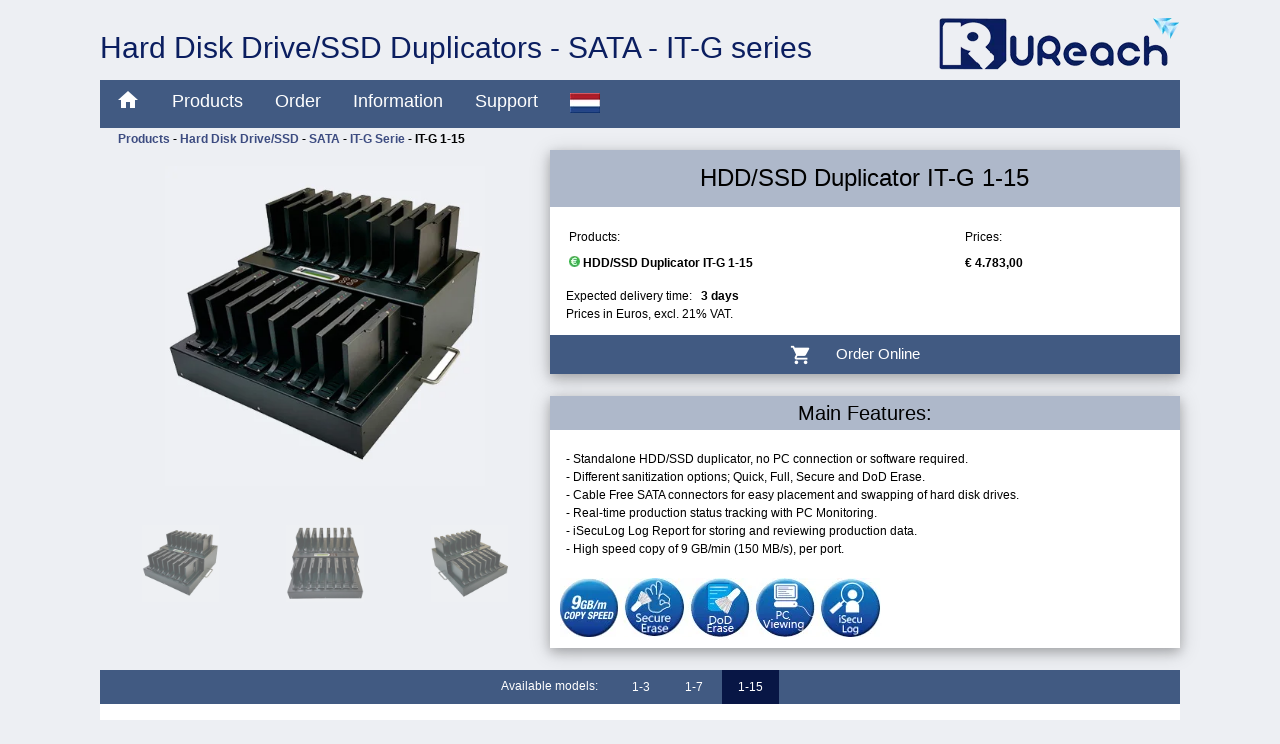

--- FILE ---
content_type: text/html
request_url: https://www.dataduplicators.eu/harddisk_duplicators_erasers/sata/it_hdd_ssd/ureach_it1500g_sata_hdd_ssd_duplicator.html
body_size: 8818
content:
<!DOCTYPE html>
<html lang="en">

<head>
<!-- Global site tag (gtag.js) - Google Analytics -->
<script async src="https://www.googletagmanager.com/gtag/js?id=G-X5YCFH069M"></script>
<script>
  window.dataLayer = window.dataLayer || [];
  function gtag(){dataLayer.push(arguments);}
  gtag('js', new Date());
  
  gtag('config', 'G-X5YCFH069M');
</script>

<style>
/* fallback */
@font-face {
  font-family: 'Material Icons';
  font-style: normal;
  font-weight: 400;
  font-display: swap;
  src: url(https://fonts.gstatic.com/s/materialicons/v99/flUhRq6tzZclQEJ-Vdg-IuiaDsNc.woff2) format('woff2');
}

.material-icons {
  font-family: 'Material Icons';
  font-weight: normal;
  font-style: normal;
  font-size: 24px;
  line-height: 1;
  letter-spacing: normal;
  text-transform: none;
  display: inline-block;
  white-space: nowrap;
  word-wrap: normal;
  direction: ltr;
  -webkit-font-feature-settings: 'liga';
  -webkit-font-smoothing: antialiased;
}
</style>

<link rel="stylesheet" href="/css/w3.css">
<link rel="stylesheet" href="/css/vv.css">

<script type="text/javascript" src="/script/prijs_en.js"></script>
<script type="text/javascript" src="/script/vv.js"></script>

<meta http-equiv="Content-Language" content="EN">
<meta name="viewport" content="width=device-width, initial-scale=1">

<meta name="author" content="U-Reach Nederland">
<meta name="copyright" content="2001-2025 U-Reach Nederland, All Rights Reserved, visit us at https://www.ureach.nl/">
<meta name="publisher" content="U-Reach Nederland">
<meta name="rating" content="General">
<meta name="revisit-after" content="1 months">
<meta name="robots" content="index,follow">

<meta name="keywords" content="ureach it1500g, it-g, sata ssd hard drive duplicate, log report option">
<meta name="description" content="U-Reach IT-G series duplicators are professional systems for duplicating and erasing SATA hard disk drives and SSD's.">

<title>UReach IT1500G, IT-G SATA SSD hard drive duplicate, Log report option</title>
</head>

<body>

<!-- Table voor max width -->

<table style="width: 100%" cellspacing="0" cellpadding="0">
<tr>
<td class="">&nbsp;</td>
<td style="width: 1080px">

<!-- menu bar start -->

<div class="w3-row">
	<div class="w3-col m0 l0 w3-center w3-hide-small"><p></p></div>
	<div class="w3-col m12 l12">
		<div class="w3-display-container">
			<h2 class="ureach-head w3-hide-small">Hard Disk Drive/SSD Duplicators - SATA - IT-G series</h2>
			<h6 class="ureach-head w3-hide-medium w3-hide-large">Hard Disk Drive/SSD Duplicators - SATA - IT-G series</h6>
			<a href='https://www.virtualvision.nl/'><img class="w3-hide-small w3-hide-medium w3-display-right" src="/images/interface/logo_ureach.webp" alt="U-Reach Nederland"></a>
			<a href='https://www.virtualvision.nl/'><img class="w3-hide-large w3-display-right" src="/images/interface/logo_ureach.webp" height="31" width="125" alt="U-Reach Nederland"></a>
		</div>
		<div class="w3-bar ureach-blue">
			<a href="javascript:void(0)" class="w3-bar-item w3-button w3-large w3-hide-large w3-hide-medium" onclick="myMenu('mainmenu')">&#9776;</i></a>
			<a href="/index.html" class="w3-bar-item w3-button w3-large w3-hide-small"><i class="material-icons notranslate">home</i></a>
			<a onclick="ClickVlag(window.location.pathname,'NL')" class="w3-bar-item w3-button w3-large w3-hide-large w3-hide-medium"><img class="w3-hide-large w3-hide-medium" src="/images/interface/vlag_nl.webp" alt="U-Reach Nederland"></a>
			<a href="/products.html" class="w3-bar-item w3-button w3-large w3-hide-small" style="padding-bottom:12px;">Products</a>
			<a href="/info/order.html" class="w3-bar-item w3-button w3-large w3-hide-small" style="padding-bottom:12px;">Order</a>
			<a href="/info/" class="w3-bar-item w3-button w3-large w3-hide-small" style="padding-bottom:12px;">Information</a>
			<a href="/support/" class="w3-bar-item w3-button w3-large w3-hide-small" style="padding-bottom:12px;">Support</a>
			<a onclick="ClickVlag(window.location.pathname,'NL')" class="w3-bar-item w3-button w3-large w3-hide-small"><img class="w3-hide-small" style="padding-top:5px;padding-bottom:4px;" src="/images/interface/vlag_nl.webp" alt="U-Reach Nederland"></a>
			<div id="google_translate_element"></div>
		</div>
		<div id="mainmenu" class="w3-bar-block ureach-blue w3-hide w3-hide-large w3-hide-medium">
			<a href="/index.html" class="w3-bar-item w3-button w3-large">Home</a>
			<a href="/products.html" class="w3-bar-item w3-button w3-large">Products</a>
			<a href="/info/order.html" class="w3-bar-item w3-button w3-large">Order</a>
			<a href="/info/" class="w3-bar-item w3-button w3-large">Information</a>
			<a href="/support/" class="w3-bar-item w3-button w3-large">Support</a>
		</div>
		<div class="w3-container w3-small w3-allign-left w3-hide-small">
			<p class="ureach-marge"><b><a href="/products.html" class="crum">Products</a> - <a href="/harddisk_duplicators_erasers/" class="crum">Hard Disk Drive/SSD</a> - <a href="../" class="crum">SATA</a>
			 - <a href="./" class="crum">IT-G Serie</a> - IT-G 1-15</b></p>
		</div>
	</div>
</div>

<!-- content sectie start -->

<div class="w3-row">
	<div class="w3-col m5 l5 w3-center w3-padding-16">

		<!-- Automatic Slideshow Images -->
		<div class="w3-content w3-display-container notranslate" style="max-width:320px">
			<div class="myProdSlides fade w3-display-container w3-center">
				<img class="myProdPic" onclick="ClickPic(this)" src="/images/product/ureach_sata_hdd_duplicator_it_professional_it1500g-1.webp" style="width:100%;cursor:pointer" alt="IT-G hdd / ssd eraser - ureach it1500g it-g sata ssd hard drive duplicate log report option">
			</div>
			<div class="myProdSlides fade w3-display-container w3-center">
				<img loading="lazy" class="myProdPic" onclick="ClickPic(this)" src="/images/product/ureach_sata_hdd_duplicator_it_professional_it1500g-2.webp" style="width:100%;cursor:pointer" alt="Ureach IT-G HDD - ureach it1500g it-g sata ssd hard drive duplicate log report option">
			</div>
			<div class="myProdSlides fade w3-display-container w3-center">
				<img loading="lazy" class="myProdPic" onclick="ClickPic(this)" src="/images/product/ureach_sata_hdd_duplicator_it_professional_it1500g-3.webp" style="width:100%;cursor:pointer" alt="U-Reach IT SSD - ureach it1500g it-g sata ssd hard drive duplicate log report option">
			</div>
		</div>
		<br>
		
		<div class="w3-row-padding w3-section">
			<div class="w3-col s4">
				<img class="indexpic w3-opacity w3-hover-opacity-off" src="/images/product/ureach_sata_hdd_duplicator_it_professional_it1500g-1.webp" style="width:60%;cursor:pointer" onclick="currentDiv(1)" alt="Harddisk eraser - ureach it1500g it-g sata ssd hard drive duplicate log report option">
			</div>
			<div class="w3-col s4">
				<img class="indexpic w3-opacity w3-hover-opacity-off" src="/images/product/ureach_sata_hdd_duplicator_it_professional_it1500g-2.webp" style="width:60%;cursor:pointer" onclick="currentDiv(2)" alt="Ureach IT-G duplicator - ureach it1500g it-g sata ssd hard drive duplicate log report option">
			</div>
			<div class="w3-col s4">
				<img class="indexpic w3-opacity w3-hover-opacity-off" src="/images/product/ureach_sata_hdd_duplicator_it_professional_it1500g-3.webp" style="width:60%;cursor:pointer" onclick="currentDiv(3)" alt="HDD SSD duplicator - ureach it1500g it-g sata ssd hard drive duplicate log report option">
			</div>
		</div>
		
		<div id="modal01" class="w3-modal" onclick="this.style.display='none'">
			<div class="w3-modal-content w3-animate-zoom" style="width:600px;">
				<img id="img01" style="width:100%;" alt="U-Reach Nederland">
			</div>
		</div>
	</div>
	<div class="w3-col m7 l7 w3-center">
		<div class="w3-card-4" style="width:100%;">
			<header class="w3-container ureach-bar">
				<h3 class="w3-hide-small">HDD/SSD Duplicator IT-G 1-15</h3>
				<h4 class="w3-hide-medium w3-hide-large">HDD/SSD Duplicator IT-G 1-15</h4>
			</header>
			<div class="w3-container w3-white w3-justify w3-small">
				<br>
				<table class="w3-small" style="width:100%;">
					<tr>
						<td style="width:50%;">Products:</td>
						<td style="width:25%;">Prices:</td>
					</tr>
					<tr>
						<td style="width:50%;"></td>
						<td style="width:25%;"></td>
					</tr>
					<tr>
						<td style="width:50%;"><img src="/images/interface/icon_prijs.webp" style="vertical-align:top" alt="Price IT1500G - ureach it1500g it-g sata ssd hard drive duplicate log report option"><b>&nbsp;HDD/SSD Duplicator IT-G 1-15</b></td>
						<td style="width:25%;"><b><script>document.write(IT1500G)</script></b></td>
					</tr>
				</table>
				<p>Expected delivery time:&nbsp;&nbsp;&nbsp;<b><script>document.write(LVIT1500G)</script></b><br>
				Prices in Euros, excl. 21% VAT.</p>
			</div>
			<button class="w3-button w3-block ureach-blue" onclick="gtag('event','shop_button',{'event_label': '2shop'});window.open('https://shop.ureach.nl/ureach_nl_en/ureach-it1500g-sata-hdd-ssd-duplicator.html','_blank')">
				<i class="material-icons notranslate" style="font-size:22px;vertical-align:middle">shopping_cart</i>
				&nbsp;&nbsp;&nbsp;&nbsp;&nbsp;Order Online&nbsp;&nbsp;&nbsp;&nbsp;&nbsp;
			</button>
		</div>
		<br>
		<div class="w3-card-4 w3-white" style="width:100%;">
			<header class="w3-row ureach-bar">
				<h4 class="ureach-marge">Main Features:</h4>
			</header>
			<div class="w3-row w3-justify w3-small w3-padding">
				<p>
					- Standalone HDD/SSD duplicator, no PC connection or software required.<br>
					- Different sanitization options; Quick, Full, Secure and DoD Erase.<br>
					- Cable Free SATA connectors for easy placement and swapping of hard disk drives.<br>
					- Real-time production status tracking with PC Monitoring.<br>
					- iSecuLog Log Report for storing and reviewing production data.<br>
					- High speed copy of 9 GB/min (150 MB/s), per port.
				</p>
			</div>
			<div class="w3-row" style="width:100%;padding:0px 0px 16px 10px;">
				<img class="w3-left w3-image" src="/images/info/functies_hdd_it-g.webp" alt="IT-G HDD duplicator functions - ureach it1500g it-g sata ssd hard drive duplicate log report option" width="581" height="59">
			</div>
		</div>
	</div>
</div>
<br>

<!-- tab sectie -->

<div class="w3-row">
	<div class="w3-col m12 l12 w3-white">
		<div class="w3-container w3-small ureach-blue w3-hide-small w3-center" style="width:100%;">
			Available models:&nbsp;&nbsp;&nbsp;&nbsp;&nbsp;
			<button class="w3-button" onclick="window.location.href='ureach_it300g_sata_hdd_ssd_duplicator.html'">1-3</button>
			<button class="w3-button" onclick="window.location.href='ureach_it700g_sata_hdd_ssd_duplicator.html'">1-7</button>
			<button class="w3-button ureach-select" onclick="window.location.href='ureach_it1500g_sata_hdd_ssd_duplicator.html'">1-15</button>
		</div>
		<div class="w3-bar ureach-bar w3-center w3-hide-large w3-hide-medium">&nbsp;</div>
		<div class="w3-container w3-left w3-justify w3-small" style="width:100%;">
			<p>The U-Reach IT-G series duplicators are expertly crafted systems designed for the duplication and erasure of SATA hard disk drives and SSDs. Operating independently, the IT-G HDD duplicators do not require a PC or software. The unit's operation is user-friendly, with all functions easily controlled through the function keys and the LCD display. Through the "PC Monitoring" function, users can monitor the real-time status and functionality of the IT-G hard disk drive duplicator via a connected PC. Comprehensive production information can be stored and accessed using the iSecuLog Log Report software.</p>
			<p>The U-Reach IT-G 1-15 hard disk drive duplicator is capable of creating fifteen copies of a SATA hard disk drive or SSD simultaneously. Offering a maximum copy speed of 9 GB per minute (150 MB/s) across all channels, the IT-G duplicators maintain this speed consistently, even when multiple hard disk drives are connected. The IT-G HDD duplicator provides four distinct copy functions: "Quick Smart Copy," "All Partitions Copy," "Percentage Copy," and "Whole HDD Copy." The Quick Copy function supports various formats, including FAT16/32, exFAT, NTFS, Linux (ext2/ext3/ext4), and Mac (HFS, HFS+, HFSX).</p>
			<p>In addition to duplication, the IT-G duplicator serves as an efficient tool for erasing SATA hard disk drives and SSDs, offering four erase features: "Quick Erase," "Full Erase," "Secure Erase," and "DoD Erase." The DoD Erase function adheres to the <a class="modallink" href="/technology/secure_data_erase.html">5220.22-M</a> US Department of Defense standard.</p>
			<p>The IT-G series of hard disk drive duplicators feature "Cable Free SATA" connectors, enabling the direct connection of 1.8"/2.5"/3.5" SATA hard disk drives and SSDs to the SATA connectors of the U-Reach IT-G duplicator.</p>
	
			<!-- tab 1 (London) -->

				<div class="w3-row">
					<div class="w3-container ureach-blue" style="width:100%;"><h4 class="vv-marge">Features</h4></div>
					<br>
					<div class="w3-cell w3-left w3-margin-right">
						- Standalone SATA HDD/SSD eraser, no PC connection or software required.<br>
						- Erase multiple SATA disk drives at the same time.<br>

						<div onclick="SetPic('speed','speedh',1)" class="modallink w3-hide-medium w3-hide-small" style="cursor:pointer;">- Maximum copy speed up to 9 GB per minute, per SATA port.</div>
						<div onclick="document.getElementById('id01').style.display='block'" class="modallink w3-hide-large" style="cursor:pointer;">- Maximum copy speed up to 9 GB per minute, per SATA port.</div>

						<div onclick="SetPic('cable','cableh',2)" class="modallink w3-hide-medium w3-hide-small" style="cursor:pointer;">- Cable Free SATA connectors.</div>
						<div onclick="document.getElementById('id07').style.display='block'" class="modallink w3-hide-large" style="cursor:pointer;">- Cable Free SATA connectors.</div>

						<div onclick="SetPic('monitor','monitorh',3)" class="modallink w3-hide-medium w3-hide-small" style="cursor:pointer;">- Real-time PC monitoring function.</div>
						<div onclick="document.getElementById('id02').style.display='block'" class="modallink w3-hide-large" style="cursor:pointer;">- Real-time PC monitoring function.</div>

						<div onclick="SetPic('logrep','logreph',4)" class="modallink w3-hide-medium w3-hide-small" style="cursor:pointer;">- iSecuLog Log Report Management function.</div>
						<div onclick="document.getElementById('id03').style.display='block'" class="modallink w3-hide-large" style="cursor:pointer;">- iSecuLog Log Report Management function.</div>

						<div onclick="SetPic('qcopy','qcopyh',5)" class="modallink w3-hide-medium w3-hide-small" style="cursor:pointer;">- Quick Copy function for Windows, Linux and Mac.</div>
						<div onclick="document.getElementById('id04').style.display='block'" class="modallink w3-hide-large" style="cursor:pointer;">- Quick Copy function for Windows, Linux and Mac.</div>

						- Supports Advanced Format HDD (15 TB+) and GPT, MRB table format.<br>

						<div onclick="SetPic('sanitization','sanitizationh',6)" class="modallink w3-hide-medium w3-hide-small" style="cursor:pointer;">- Complete set of sanitization options; Quick, Full and DoD Erase.</div>
						<div onclick="document.getElementById('id05').style.display='block'" class="modallink w3-hide-large" style="cursor:pointer;">- Complete set of sanitization options; Quick, Full and DoD Erase.</div>

						<div onclick="SetPic('adapter','adapterh',7)" class="modallink w3-hide-medium w3-hide-small" style="cursor:pointer;">- Optional adapters for IDE, mSATA SSD, microSATA, eSATA and iVDR.</div>
						<div onclick="document.getElementById('id06').style.display='block'" class="modallink w3-hide-large" style="cursor:pointer;">- Optional adapters for IDE, mSATA SSD, microSATA, eSATA and iVDR.</div>

						- Whole HDD Copy supports all formats through bitwise duplication.<br>
						- Easy operation with buttons and LCD display.<br>
						- Open Platform design for easy media exchange.<br>
						- Interchangeable HDD port modules for easy maintenance.<br>

						<div class="w3-hide-medium w3-hide-small"><br><br><br><br><br><br><br><br><br><br><br><br><br></div>
					</div>
					<div class="w3-card-4 w3-cell w3-hide-medium w3-hide-small w3-display-container" style="width:50%">
						<header class="w3-container w3-display-container w3-center ureach-bar">
						
							<button class="w3-button w3-display-left" onclick="plusInfo(-1)">&#10094;</button>
							<button class="w3-button w3-display-right" onclick="plusInfo(1)">&#10095;</button>

							<h4 id="speedh" class="info-h e-pic ureach-marge w3-hide-small" style="display:block">Maximum copy speed</h4>
							<h4 id="cableh" class="info-h e-pic ureach-marge w3-hide-small" style="display:none">Cable Free SATA</h4>
							<h4 id="monitorh" class="info-h e-pic ureach-marge w3-hide-small" style="display:none">Real-time PC monitoring</h4>
							<h4 id="logreph" class="info-h e-pic ureach-marge w3-hide-small" style="display:none">iSecuLog Log Report</h4>
							<h4 id="qcopyh" class="info-h e-pic ureach-marge w3-hide-small" style="display:none">Quick Copy functie</h4>
							<h4 id="sanitizationh" class="info-h e-pic ureach-marge w3-hide-small" style="display:none">Sanitization</h4>
							<h4 id="adapterh" class="info-h e-pic ureach-marge w3-hide-small" style="display:none">Optional adapters</h4>
						</header>

						<div id="speed" class="info-c e-pic w3-container" style="display:block">
							<p>U-Reach SATA duplicators are able to simultaneously duplicate at a maximum speed of 9 GB/min to each SATA port. The speed always remains constant, even if the number of media to be duplicated increases.</p>
							<img class="w3-padding w3-image" src="/images/info/features_speed-9000.webp" alt="Copy Speed - ureach it1500g it-g sata ssd hard drive duplicate log report option" width="500" height="202">
						</div>
						<div id="cable" class="info-c e-pic w3-container" style="display:none">
							<p>With "Cable Free SATA" you can simply plug a SSD or HDD (1.8"/2.5"/3.5") directly into each SATA bay connector on the system. No need for extra cables or adapters.</p>
							<img loading="lazy" class="w3-padding w3-image" src="/images/info/features_hdd_cable-free.webp" alt="Cable Free SATA - ureach it1500g it-g sata ssd hard drive duplicate log report option" width="500" height="205">
						</div>
						<div id="monitor" class="info-c e-pic w3-container" style="display:none">
							<p>The PC Monitoring function makes it possible to monitor the status and progress of the current process in real-time. The information of each port is shown on the PC screen. This makes it easy to detect poorly performing hard disk drives. The required software is suitable for Windows PCs and is supplied free of charge.</p>
							<img loading="lazy" class="w3-padding w3-image" src="/images/info/features_hdd_pc-monitoring.webp" width="500" height="197" alt="PC Monitoring - ureach it1500g it-g sata ssd hard drive duplicate log report option">
						</div>
						<div id="logrep" class="info-c e-pic w3-container" style="display:none">
							<p>The Log Report Management function makes it possible to view and save detailed information about the production process. The Log information can be viewed and exported directly via the supplied PC Link software (.txt, .csv, .xml or .pdf) or copied on a USB stick (.txt) on the system.</p>
							<img loading="lazy" class="w3-padding w3-image" src="/images/info/features_hdd_log.webp" alt="Event Log Report - ureach it1500g it-g sata ssd hard drive duplicate log report option" width="500" height="286">
						</div>
						<div id="qcopy" class="info-c e-pic w3-container" style="display:none">
							<p>The "Quick Copy" function only duplicates the existing data area on an NTFS, Linux (ext2/ext3/ext4) FAT16/32 or exFAT partition. The duplication process can be accelerated considerably in most cases. Other not supported data formats can also be duplicated with the "Whole Media" copy function. This will duplicate the entire content in a bitwise operation.</p>
							<img loading="lazy" class="w3-padding w3-image" src="/images/info/features_hdd_quick-copy.webp" width="500" height="149" alt="Quick Copy - ureach it1500g it-g sata ssd hard drive duplicate log report option">
						</div>
						<div id="sanitization" class="info-c e-pic w3-container" style="display:none">
							<p>The U-Reach erasers support different sanitization methods for hard disk drives and SSD's:<br>
							<b>Quick Erase</b>: Only overwrite FAT.<br>
							<b>Full Erase</b>: Overwrite the entire data carrier.<br>
							<b>DoD Erase</b>: Multiple cycles, complies with the US Department of Defence <a class="modallink" href="/technology/secure_data_erase.html">5220.22-M</a> standard.<br>
							<b>Secure Erase</b>: A NIST 800-88 supported method to securely sanitize modern drives (HDD and SSD).</p>
							<img loading="lazy" class="w3-padding w3-image" src="/images/info/features_hdd_erase.webp" width="500" height="217" alt="Erase HDD - ureach it1500g it-g sata ssd hard drive duplicate log report option">
						</div>
						<div id="adapter" class="info-c e-pic w3-container" style="display:none">
							<p>The U-Reach SATA duplicators support the use of optional adapters for connecting additional interfaces. This makes it possible to use more than one media standard. Adapters are available for:<br>
							&nbsp;&nbsp;- IDE<br>
							&nbsp;&nbsp;- eSATA, mSATA and Micro SATA<br>
							&nbsp;&nbsp;- M.2 (NGFF)<br>
							&nbsp;&nbsp;- CFast Card</p>
							<img loading="lazy" class="w3-padding w3-image" src="/images/info/features_hdd_adapters.webp" alt="Optional Adapters - ureach it1500g it-g sata ssd hard drive duplicate log report option" width="500" height="99">
						</div>
					</div>
					<br>
				</div>

			<!-- tab 2 (Paris) -->

				<div class="w3-row">
					<div class="w3-container ureach-blue" style="width:100%;"><h4 class="vv-marge">Specifications</h4></div>
					<br>
					<table class="w3-table-all w3-small">
						<tr>
							<td>Model</td>
							<td>U-Reach IT-G 1-15 HDD/SSD duplicator</td>
						</tr>
						<tr>
							<td>Product code</td>
							<td>IT1500G</td>
						</tr>
						<tr>
							<td>EAN code</td>
							<td>4717002698130</td>
						</tr>
						<tr>
							<td>SATA ports</td>
							<td>1x source port, 15x target port</td>
						</tr>
						<tr>
							<td>Speed</td>
							<td>Maximum 150 MB/s (9 GB/min) per SATA port (depending on media)</td>
						</tr>
						<tr>
							<td>Capacity</td>
							<td>Supports Advanced Format HDD (15 TB+) and GPT, MRB table format</td>
						</tr>
						<tr>
							<td>Connection</td>
							<td>- Standalone operation without computer or software<br>- Supports PC link for real-time monitoring and log report</td>
						</tr>
						<tr>
							<td>Language support</td>
							<td>English, Japanese</td>
						</tr>
						<tr>
							<td>Operation</td>
							<td>- Display: monochrome LCD<br>
							- Status LED: (red / green) on each SATA port<br>
							- Operation keys: 4 push buttons (up, down, OK, ESC)</td>
						</tr>
						<tr>
							<td>Supported media</td>
							<td>- Native: 1.8"/2.5"/3.5" SATA hard disk drive and SSD<br>
							- With optional adapters: 2.5"/3.5" IDE hard disk drive, mSATA SSD, microSATA, eSATA, iVDR</td>
						</tr>
						<tr>
							<td>Standard functions</td>
							<td>- Copy: Quick Smart Copy, All Partitions Copy, Percentage Copy and Whole HDD Copy<br>
							- Compare: Bit by Bit data compare<br>
							- Erase: Quick Erase, Full Erase , DoD Erase (DoD <a class="modallink" href="/technology/secure_data_erase.html">5220.22-M</a>), Secure Erase (NIST 800-88)<br>
							- Diagnostic: Check Source Minimum Speed, Unknown Format, Minimum Speed</td>
						</tr>
						<tr>
							<td>Advanced functions</td>
							<td>- PC Monitoring:<br>
							USB connection to PC shows write speeds, copy times and progress percentage per port<br>
							- Event Log Report:<br>
							Registration and read back of detailed production information<br>Log report files are created and saved on a USB stick</td>
						</tr>
						<tr>
							<td>Supported formats</td>
							<td>- Quick Copy: FAT16/32, exFAT, NTFS, Linux (Ext2/Ext3/Ext4), MAC (HFS, HFSX, HFS+)<br>
							- Whole Media Copy: all formats</td>
						</tr>
						<tr>
							<td>Supported file systems</td>
							<td>All (Windows, Macintosh, Linux, Unix etc.)</td>
						</tr>
						<tr>
							<td>Power supply</td>
							<td>Switchable power supply 115VAC or 230VAC, 50/60Hz</td>
						</tr>
						<tr>
							<td>Temperature and humidity</td>
							<td>- In use: 5°C ~ 45°C (RH: 20% ~ 80%)<br>
							- Not in use: -20°C ~ 85°C (RH: 5% ~ 95%)</td>
						</tr>
						<tr>
							<td>Dimensions</td>
							<td>47,0 x 48,0 x 27,0 cm (LxWxH)</td>
						</tr>
						<tr>
							<td>Weight</td>
							<td>7,0 kg</td>
						</tr>
						<tr>
							<td>Certification</td>
							<td>FCC, CE, RoHS</td>
						</tr>
						<tr>
							<td>Warranty</td>
							<td>12 months carry-in warranty</td>
						</tr>
					</table>
					<br><br>
				</div>

			<!-- tab 3 (Madrid) -->

				<div class="w3-row">
					<div class="w3-container ureach-blue" style="width:100%;"><h4 class="vv-marge">Documentation</h4></div>
					<br>
					<div class="w3-card-2 w3-margin">
						<ul class="w3-ul w3-hoverable w3-white">
							<li class="w3-padding-16 docselect" style="cursor:pointer;" onclick="window.open('https://www.ureach.nl/documenten/ureach_hdd_duplicator_it-g_brochure.pdf','_blank')">
								<img loading="lazy" src="/images/interface/logo_pdf.webp" class="w3-left w3-margin-right" style="width:50px" alt="Brochure - ureach it1500g it-g sata ssd hard drive duplicate log report option">
								<span class="w3-large">Brochure</span><br>
								<span>Language: EN - File: 0.8 MB</span>
							</li>
							<li class="w3-padding-16 docselect" style="cursor:pointer;" onclick="window.open('https://www.ureach.nl/documenten/ureach_hdd_duplicator_it_manual.pdf','_blank')">
								<img loading="lazy" src="/images/interface/logo_pdf.webp" class="w3-left w3-margin-right" style="width:50px" alt="Manual - ureach it1500g it-g sata ssd hard drive duplicate log report option">
								<span class="w3-large">Manual</span><br>
								<span>Language: EN - File: 2.0 MB</span>
							</li> 
							<li class="w3-padding-16 docselect" style="cursor:pointer;" onclick="window.open('https://www.ureach.nl/documenten/ureach_hdd_duplicator_comparison.pdf','_blank')">
								<img loading="lazy" src="/images/interface/logo_pdf.webp" class="w3-left w3-margin-right" style="width:50px" alt="Comparison - ureach it1500g it-g sata ssd hard drive duplicate log report option">
								<span class="w3-large">Product comparison</span><br>
								<span>Language: EN - File: 0.5 MB</span>
							</li>  
							<li class="w3-padding-16 docselect" style="cursor:pointer;" onclick="window.open('https://www.ureach.nl/documenten/ureach_catalogus_2023.pdf','_blank')">
								<img loading="lazy" src="/images/interface/logo_pdf.webp" class="w3-left w3-margin-right" style="width:50px" alt="U-Reach Product Catalog 2023">
								<span class="w3-large">U-Reach Product Catalog 2023</span><br>
								<span>Language: EN - File: 10.9 MB</span>
							</li>
						</ul>
					</div> 
				</div>
				<br>

			<!-- tab 4 (Tokyo) -->

				<div class="w3-row w3-center">
					<div class="w3-container ureach-blue" style="width:100%;"><h4 class="vv-marge">Video</h4></div>
					<br><br>
					<div class="w3-table-all w3-small">
					<br>
					<iframe 
						class="w3-hide-small"
						width="560" height="315"
						src="https://www.youtube.com/embed/cknzlB17_Gw"
						srcdoc="<style>*{padding:0;margin:0;overflow:hidden}html,body{height:100%}img,span{position:absolute;width:100%;top:0;bottom:0;margin:auto}span{height:1.5em;text-align:center;font:48px/1.5 sans-serif;color:white;text-shadow:0 0 0.5em black}</style>
						<a href=https://www.youtube.com/embed/cknzlB17_Gw?autoplay=1>
						<img src=https://img.youtube.com/vi/cknzlB17_Gw/hqdefault.jpg alt='U-Reach - CRU Duplicator'>
						<span>▶</span></a>"
						frameborder="0"
						allow="accelerometer; autoplay; encrypted-media; gyroscope; picture-in-picture"
						allowfullscreen
						title="U-Reach - CRU Duplicator"
						loading="lazy"
					></iframe>
					<iframe 
						class="w3-hide-large w3-hide-medium"
						width="280" height="158"
						src="https://www.youtube.com/embed/cknzlB17_Gw"
						srcdoc="<style>*{padding:0;margin:0;overflow:hidden}html,body{height:100%}img,span{position:absolute;width:100%;top:0;bottom:0;margin:auto}span{height:1.5em;text-align:center;font:48px/1.5 sans-serif;color:white;text-shadow:0 0 0.5em black}</style>
						<a href=https://www.youtube.com/embed/cknzlB17_Gw?autoplay=1>
						<img src=https://img.youtube.com/vi/cknzlB17_Gw/hqdefault.jpg alt='U-Reach - CRU Duplicator'>
						<span>▶</span></a>"
						frameborder="0"
						allow="accelerometer; autoplay; encrypted-media; gyroscope; picture-in-picture"
						allowfullscreen
						title="U-Reach - CRU Duplicator"
						loading="lazy"
					></iframe>
					<br><br>
					</div>
					<br><br>
				</div>
		</div>
	</div>
</div>
<br>

<!-- content sectie einde -->

<div class="w3-row">
	<div class="w3-col m12 l12 w3-center w3-padding-32">
		<p class="w3-tiny">Copyright &copy;2001-2025 U-Reach Nederland, all rights reserved.<br><br>All prices and specifications are subject to change and availability.
		All offers and orders are subject to our <a class="modallink" href="/info/general_terms_conditions.html">general terms and conditions</a>. Please take note of our <a class="modallink" href="/info/disclaimer.html">disclaimer</a> and 
		<a class="modallink" href="/info/privacy.html">privacy policy</a>. Type errors as well as price changes reserved.</p>
	</div>
</div>
<br>

<!-- Table voor max width -->

</td>
<td class="">&nbsp;</td>
</tr>
</table>

<!-- modal sectie start -->


<div id="id01" class="w3-modal">
	<div class="w3-modal-content w3-card-4 w3-animate-zoom w3-small" style="width:600px;">
		<header class="w3-container ureach-bar"> 
			<span onclick="document.getElementById('id01').style.display='none'" class="w3-button w3-display-topright">&times;</span>
			<h4 class="ureach-marge">Maximum copy speed</h4>
		</header>
		<div class="w3-row">
			<div class="w3-container">
				<p>U-Reach SATA duplicators are able to simultaneously duplicate at a maximum speed of 9 GB/min to each SATA port. The speed always remains constant, even if the number of media to be duplicated increases.</p>
			</div>
			<div class="w3-container w3-center w3-padding-32">
				<img class="w3-image" src="/images/info/features_speed-9000.webp" alt="Speed - ureach it1500g it-g sata ssd hard drive duplicate log report option" width="500" height="210">
			</div>
		</div>
	</div>
</div>

<div id="id02" class="w3-modal">
	<div class="w3-modal-content w3-card-4 w3-animate-zoom w3-small" style="width:600px;">
		<header class="w3-container ureach-bar"> 
			<span onclick="document.getElementById('id02').style.display='none'" class="w3-button w3-display-topright">&times;</span>
			<h4 class="ureach-marge">Real-Time PC Monitoring</h4>
		</header>
		<div class="w3-row">
			<div class="w3-container">
				<p>The PC Monitoring function makes it possible to monitor the status and progress of the current process in real-time. The information of each port is shown on the PC screen. This makes it easy to detect poorly performing hard disk drives. The required software is suitable for Windows PCs and is supplied free of charge.
				<img class="w3-image" src="/images/info/features_hdd_pc-monitoring-1.webp" alt="PC-Monitoring - ureach it1500g it-g sata ssd hard drive duplicate log report option" width="500" height="199"></p>
			</div>
			<div class="w3-container">
				<p>1. Monitor the duplicator status from PC.
				<img class="w3-image" src="/images/info/features_hdd_pc-monitoring-2.webp" alt="Monitor - ureach it1500g it-g sata ssd hard drive duplicate log report option" width="500" height="152"></p>
			</div>
			<div class="w3-container">
				<p>2. Show brand, model, serialnumber, time to proces and result of each port. All information, from both source and target media, can be saved.
				<img class="w3-image" src="/images/info/features_hdd_pc-monitoring-3.webp" alt="Result - ureach it1500g it-g sata ssd hard drive duplicate log report option" width="500" height="41"></p>
			</div>
			<div class="w3-container">
				<p>3. Slow read/write detection: slow preforming drives can simply be detected because all read/write speeds are recorded in the log file.
				<img class="w3-image" src="/images/info/features_hdd_pc-monitoring-4.webp" alt="Log File - ureach it1500g it-g sata ssd hard drive duplicate log report option" width="500" height="92"></p>
			</div>
			<div class="w3-container">
				<p>4. When exporting a log file you can select a time frame. Information is stored in a text (.txt) file and can be kept on a PC. File name is the export date. (example: 20181117.txt)
				<img class="w3-image" src="/images/info/features_hdd_pc-monitoring-5.webp" alt="Log export - ureach it1500g it-g sata ssd hard drive duplicate log report option" width="500" height="162"></p>
			</div>
		</div>
	</div>
</div>

<div id="id03" class="w3-modal">
	<div class="w3-modal-content w3-card-4 w3-animate-zoom w3-small" style="width:600px;">
		<header class="w3-container ureach-bar"> 
			<span onclick="document.getElementById('id03').style.display='none'" class="w3-button w3-display-topright">&times;</span>
			<h4 class="ureach-marge">Log Report Management</h4>
		</header>
		<div class="w3-row">
			<div class="w3-container">
				<p>The Log Report Management function makes it possible to view and save detailed information about the production process. The Log information can be viewed and exported directly via the supplied PC Link software (.txt, .csv, .xml or .pdf) or copied on a USB stick (.txt) on the system.</p>
			</div>
			<div class="w3-container w3-center w3-padding-32">
				<img loading="lazy" class="w3-padding w3-image" src="/images/info/features_hdd_log.webp" alt="Event Log Report - ureach it1500g it-g sata ssd hard drive duplicate log report option" width="500" height="286">
			</div>
		</div>
	</div>
</div>

<div id="id04" class="w3-modal">
	<div class="w3-modal-content w3-card-4 w3-animate-zoom w3-small" style="width:600px;">
		<header class="w3-container ureach-bar"> 
			<span onclick="document.getElementById('id04').style.display='none'" class="w3-button w3-display-topright">&times;</span>
			<h4 class="ureach-marge">Quick Copy</h4>
		</header>
		<div class="w3-row">
			<div class="w3-container">
				<p>The "Quick Copy" function only duplicates the existing data area on an NTFS, Linux (ext2/ext3/ext4) FAT16/32 or exFAT partition. The duplication process can be accelerated considerably in most cases. Other not supported data formats can also be duplicated with the "Whole Media" copy function. This will duplicate the entire content in a bitwise operation.</p>
			</div>
			<div class="w3-container w3-center w3-padding-32">
				<img loading="lazy" class="w3-image" src="/images/info/features_hdd_quick-copy.webp" width="500" height="149" alt="Quick Copy - ureach it1500g it-g sata ssd hard drive duplicate log report option">
			</div>
		</div>
	</div>
</div>

<div id="id05" class="w3-modal">
	<div class="w3-modal-content w3-card-4 w3-animate-zoom w3-small" style="width:600px;">
		<header class="w3-container ureach-bar"> 
			<span onclick="document.getElementById('id05').style.display='none'" class="w3-button w3-display-topright">&times;</span>
			<h4 class="ureach-marge">Sanitization</h4>
		</header>
		<div class="w3-row">
			<div class="w3-container">
				<p>The U-Reach erasers support different sanitization methods for hard disk drives and SSD's:<br>
				<b>Quick Erase</b>: Only overwrite FAT.<br>
				<b>Full Erase</b>: Overwrite the entire data carrier.<br>
				<b>DoD Erase</b>: Multiple cycles, complies with the US Department of Defence <a class="modallink" href="/technology/secure_data_erase.html">5220.22-M</a> standard.<br>
				<b>Secure Erase</b>: A NIST 800-88 supported method to securely sanitize modern drives (HDD and SSD).</p>
			</div>
			<div class="w3-container w3-center w3-padding-32">
				<img loading="lazy" class="w3-padding w3-image" src="/images/info/features_hdd_erase.webp" width="500" height="217" alt="Erase HDD - ureach it1500g it-g sata ssd hard drive duplicate log report option">
			</div>
		</div>
	</div>
</div>

<div id="id06" class="w3-modal">
	<div class="w3-modal-content w3-card-4 w3-animate-zoom w3-small" style="width:600px;">
		<header class="w3-container ureach-bar"> 
			<span onclick="document.getElementById('id06').style.display='none'" class="w3-button w3-display-topright">&times;</span>
			<h4 class="ureach-marge">Optional Adapters</h4>
		</header>
		<div class="w3-row">
			<div class="w3-container">
				<p>The U-Reach SATA duplicators support the use of optional adapters for connecting additional interfaces. This makes it possible to use more than one media standard. Adapters are available for:<br>
				&nbsp;&nbsp;- IDE<br>
				&nbsp;&nbsp;- eSATA, mSATA and Micro SATA<br>
				&nbsp;&nbsp;- M.2 (NGFF)<br>
				&nbsp;&nbsp;- CFast Card</p>
			</div>
			<div class="w3-container w3-center w3-padding-32">
				<img class="w3-image" src="/images/info/features_hdd_adapters.webp" alt="Optional Adapters - ureach it1500g it-g sata ssd hard drive duplicate log report option" width="500" height="99">
			</div>
		</div>
	</div>
</div>

<div id="id07" class="w3-modal">
	<div class="w3-modal-content w3-card-4 w3-animate-zoom w3-small" style="width:600px;">
		<header class="w3-container ureach-bar"> 
			<span onclick="document.getElementById('id07').style.display='none'" class="w3-button w3-display-topright">&times;</span>
			<h4 class="ureach-marge">Cable free SATA</h4>
		</header>
		<div class="w3-row">
			<div class="w3-container">
				<p>With "Cable Free SATA" you can simply plug a SSD or HDD (1.8"/2.5"/3.5") directly into each SATA bay connector on the system. No need for extra cables or adapters.</p>
			</div>
			<div class="w3-container w3-center w3-padding-32">
				<img class="w3-image" src="/images/info/features_hdd_cable-free.webp" alt="Cable Free SATA - ureach it1500g it-g sata ssd hard drive duplicate log report option" width="500" height="306">
			</div>
		</div>
	</div>
</div>

<script>
// Get the modal
var modal1 = document.getElementById('id01');
var modal2 = document.getElementById('id02');
var modal3 = document.getElementById('id03');
var modal4 = document.getElementById('id04');
var modal5 = document.getElementById('id05');
var modal6 = document.getElementById('id06');
var modal7 = document.getElementById('id07');

// When the user clicks anywhere outside of the modal, close it
window.onclick = function(event) {
	if (event.target == modal1) {
		modal1.style.display = "none";
    }
	if (event.target == modal2) {
		modal2.style.display = "none";
    }
	if (event.target == modal3) {
		modal3.style.display = "none";
    }
	if (event.target == modal4) {
		modal4.style.display = "none";
    }
	if (event.target == modal5) {
		modal5.style.display = "none";
    }
	if (event.target == modal6) {
		modal6.style.display = "none";
    }
	if (event.target == modal7) {
		modal7.style.display = "none";
    }
}
</script>

<!-- modal sectie einde -->

<script>
// Automatic Slideshow - change image every 4 seconds

	var slideIndex = 0;
	carousel2();
	showDivs(slideIndex);

	var InfoIndex = 1;
	showInfo(InfoIndex);
</script>

<script async type="text/javascript">
function googleTranslateElementInit() {
  new google.translate.TranslateElement({pageLanguage: 'en', includedLanguages: 'bg,cs,cy,da,de,el,es,et,fi,fr,fy,ga,gd,hr,hu,it,la,lb,lt,lv,mt,no,pl,pt,ro,sk,sl,sv', layout: google.translate.TranslateElement.InlineLayout.SIMPLE, gaTrack: true, gaId: 'UA-1936371-23'}, 'google_translate_element');
}
</script>
<script async type="text/javascript" src="//translate.google.com/translate_a/element.js?cb=googleTranslateElementInit"></script>

<script async type="application/ld+json">
{
  "@context": "https://schema.org",
  "@type": "Organization",
  "name": "U-Reach",
  "url": "https://www.dataduplicators.eu",
  "logo": "https://www.ureach.nl/logo_ureach.png",
  "address": {
    "@type": "PostalAddress",
    "addressLocality": "Den Haag, The Netherlands",
    "postalCode": "2497 NB",
    "streetAddress": "Henricuskade 83 A"
  },
   "geo": {
   "@type": "GeoCoordinates",
   "latitude": 52.0315281040016,
   "longitude": 4.367700387261977
  },
  "openingHoursSpecification": [
  {
    "@type": "OpeningHoursSpecification",
    "dayOfWeek": [
      "Monday",
      "Tuesday",
      "Wednesday",
      "Thursday",
      "Friday"
    ],
    "opens": "09:00",
    "closes": "17:00"
  }],
  "contactPoint": [{
    "@type": "ContactPoint",
    "telephone": "+31 (0)70 3623123",
    "email": "info@ureach.nl",
    "contactType": "customer service"
  },{
    "@type": "ContactPoint",
    "telephone": "+31 (0)70 3625182",
    "email": "sales@ureach.nl",
    "contactType": "sales"
  },{
    "@type": "ContactPoint",
    "telephone": "+31 (0)70 3625304",
    "email": "support@ureach.nl",
    "contactType": "technical support"
  }],
   "parentOrganization": [{
   "@type": "Organization",
   "name": "Virtual Vision",
   "url": "https://www.virtualvision.nl",
   "logo": "https://www.virtualvision.nl/logo.png",
   "vatID": "NL803825420B01"
   }]
}
</script>
</body>
</html>

--- FILE ---
content_type: text/css
request_url: https://www.dataduplicators.eu/css/vv.css
body_size: 294
content:
/* Virtual Vision Cascading Style Sheet - UReach */

/* Show scrollbar */
html {
overflow: -moz-scrollbars-vertical; 
overflow-y: scroll;
}

/* shadow hover voor tech box */
.vv-btn{cursor:pointer;}
.vv-btn:hover{box-shadow:0 8px 16px 0 rgba(0,0,0,0.2),0 6px 20px 0 rgba(0,0,0,0.19)}

/* hyperlinks */
.modallink {color: #3D4C81;text-decoration:none;font-weight:bold;}
.modallink:hover {color: #88B8FF;text-decoration:none;}

.duplink {text-decoration:none;}
.duplink:hover {color: #88B8FF;text-decoration:none;}

/* crumbs */
.crum {color: #3D4C81;text-decoration:none;font-weight:bold;}
.crum:hover {color: #88B8FF;text-decoration:none;}

/* voor document selectie bij oa producten */
.docselect:hover {background-color:#88B8FF!important;text-decoration:none;}

/* selectie in tabellen oa productoverzichten */
.tabelselect {color: #3D4C81;text-decoration:none;font-weight:bold;}
.tabelselect:hover {background-color:#88B8FF!important;text-decoration:none;}

/* diversen bar en header kleuren */
.ureach-blue {background-color:#415A82;color: white;position:relative;}
.ureach-bar {background-color:#AEB8CA;color: 002157;}
.ureach-select {background-color:#081645;}
.ureach-head {color:#0B1E60;}

/* marge instellen voor top bars in oa productoverzichten */
.ureach-marge {margin:2px;}

/* instellen Body */
body {background-color:#EDEFF3;}

p {line-height: 1.5;}
div {line-height: 1.5;}

/* Google Translate box */
#google_translate_element {position:absolute;top:9px;right:58px;z-index:1;}

/* override voor w3ccs default hover button  */
.w3-button:hover{color:#000!important;background-color:#88B8FF!important}


--- FILE ---
content_type: text/javascript
request_url: https://www.dataduplicators.eu/script/vv.js
body_size: 603
content:
/* VV.JS 1.10 November 2024 door         */
/* Tom van Leeuwen                       */

/* Menu script voor mobiel */

function myMenu(id) {
    var x = document.getElementById(id);
    if (x.className.indexOf("w3-show") == -1) {
        x.className += " w3-show";
    } else { 
        x.className = x.className.replace(" w3-show", "");
    }
}


/* Accordion script icm Tab script */

function myAccordion(id) {
	x = document.getElementsByClassName("tab1");
	for (i = 0; i < x.length; i++) {
		x[i].style.display = "none";
	}
	
	var x = document.getElementById(id);
    if (x.className.indexOf("w3-show") == -1) {
        x.className += " w3-show";
    } else { 
        x.className = x.className.replace(" w3-show", "");
    }
}


/* Image script */

function plusDivs(n) {
  showDivs(slideIndex += n);
}

function currentDiv(n) {
  showDivs(slideIndex = n);
}

function showDivs(n) {
  var i;
  var x = document.getElementsByClassName("myProdSlides");
  if (n > x.length) {slideIndex = 1}    
  if (n < 1) {slideIndex = x.length}
  for (i = 0; i < x.length; i++) {
     x[i].style.display = "none";  
  }
  x[slideIndex-1].style.display = "block";  
}

function ClickPic(element) {
  document.getElementById("img01").src = element.src;
  document.getElementById("modal01").style.display = "block";
}


/* Image carousel script */

function carousel() {
    var i;
    var x = document.getElementsByClassName("mySlides");
	var dots = document.getElementsByClassName("slider");
    for (i = 0; i < x.length; i++) {
       x[i].style.display = "none";  
    }
    slideIndex++;
    if (slideIndex > x.length) {slideIndex = 1}
	for (i = 0; i < dots.length; i++) {
		dots[i].className = dots[i].className.replace(" w3-white", "");
	}  
    x[slideIndex-1].style.display = "block";
	dots[slideIndex-1].className += " w3-white";
    setTimeout(carousel, 8000);    
}

/* Product image carousel script */

function carousel2() {
    var i;
    var x = document.getElementsByClassName("myProdSlides");
    for (i = 0; i < x.length; i++) {
       x[i].style.display = "none";  
    }
    slideIndex++;
    if (slideIndex > x.length) {slideIndex = 1}
    x[slideIndex-1].style.display = "block";
    setTimeout(carousel2, 8000);    
}

/* Tab script */

function openTab(evt, cityName) {
  var i, x, tablinks;
  
  x = document.getElementsByClassName("tab1");
  for (i = 0; i < x.length; i++) {
      x[i].style.display = "none";
  }
  
  tablinks = document.getElementsByClassName("tablink");
  for (i = 0; i < x.length; i++) {
      tablinks[i].className = tablinks[i].className.replace(" ureach-select", "");
  }
  document.getElementById(cityName).style.display = "block";
  evt.currentTarget.className += " ureach-select";
}

/* Eigenschappen script */

function SetPic(tName,tNameH,tIndex) {
  var i, x, tablinks;
  
  InfoIndex = tIndex;
  x = document.getElementsByClassName("e-pic");
  for (i = 0; i < x.length; i++) {
      x[i].style.display = "none";
  }
  
  document.getElementById(tName).style.display = "block";
  document.getElementById(tNameH).style.display = "block";
}


function plusInfo(n) {
  showInfo(InfoIndex += n);
}

function showInfo(n) {
	var i;
	var x = document.getElementsByClassName("info-h");
	var y = document.getElementsByClassName("info-c");

	if (n > x.length) {InfoIndex = 1}
	if (n < 1) {InfoIndex = x.length}
	for (i = 0; i < x.length; i++) {
		x[i].style.display = "none";
		y[i].style.display = "none";
	}
	x[InfoIndex-1].style.display = "block";
	y[InfoIndex-1].style.display = "block";
}


/* Taal script */

function ClickVlag(tLoc,tTaal) {
	if (tTaal=='NL')
		document.location.href='https://www.ureach.nl'+tLoc;
	if (tTaal=='EN')
		document.location.href='https://www.dataduplicators.eu'+tLoc;
}

--- FILE ---
content_type: text/javascript
request_url: https://www.dataduplicators.eu/script/prijs_en.js
body_size: 4892
content:
var ADR1000PS3 = '&euro; 53,00'
var LVADR1000PS3 = '48 hours'
var ADR102 = '&euro; 69,75'
var LVADR102 = '48 hours'
var ADR125P02 = '&euro; 2.825,00'
var LVADR125P02 = '5 days'
var ADR375P01 = '&euro; 2.995,00'
var LVADR375P01 = '5 days'
var ADR375P02 = '&euro; 3.495,00'
var LVADR375P02 = '5 days'
var ADR375P03 = '&euro; 4.045,00'
var LVADR375P03 = '5 days'
var ADR375PB01 = '&euro; 3.995,00'
var LVADR375PB01 = '5 days'
var ADR375PB02 = '&euro; 4.495,00'
var LVADR375PB02 = '5 days'
var ADR375PB03 = '&euro; 5.045,00'
var LVADR375PB03 = '5 days'
var ADR375S01 = '&euro; 2.500,00'
var LVADR375S01 = '5 days'
var ADR375S02 = '&euro; 2.600,00'
var LVADR375S02 = '5 days'
var ADR375S03 = '&euro; 2.800,00'
var LVADR375S03 = '5 days'
var ADR375S04 = '&euro; 3.000,00'
var LVADR375S04 = '5 days'
var ADR375SB01 = '&euro; 3.295,00'
var LVADR375SB01 = '5 days'
var ADR375SB02 = '&euro; 3.795,00'
var LVADR375SB02 = '5 days'
var ADR375SB03 = '&euro; 4.145,00'
var LVADR375SB03 = '5 days'
var ADR375SB04 = '&euro; 4.745,00'
var LVADR375SB04 = '5 days'
var ADR400EX = '&euro; 6.395,00'
var LVADR400EX = '3 days'
var ADR600P04 = '&euro; 5.700,00'
var LVADR600P04 = '5 days'
var ADR600P05 = '&euro; 6.200,00'
var LVADR600P05 = '5 days'
var ADR600P06 = '&euro; 6.700,00'
var LVADR600P06 = '5 days'
var ADR600PB04 = '&euro; 6.700,00'
var LVADR600PB04 = '5 days'
var ADR600PB05 = '&euro; 7.200,00'
var LVADR600PB05 = '5 days'
var ADR600PB06 = '&euro; 7.700,00'
var LVADR600PB06 = '5 days'
var ADR600S04 = '&euro; 3.300,00'
var LVADR600S04 = '5 days'
var ADR600S05 = '&euro; 3.500,00'
var LVADR600S05 = '5 days'
var ADR600S06 = '&euro; 3.700,00'
var LVADR600S06 = '5 days'
var ADR600S07 = '&euro; 4.000,00'
var LVADR600S07 = '5 days'
var ADR600S08 = '&euro; 4.200,00'
var LVADR600S08 = '5 days'
var ADR600S10 = '&euro; 4.500,00'
var LVADR600S10 = '5 days'
var ADR600SB04 = '&euro; 5.000,00'
var LVADR600SB04 = '5 days'
var ADR600SB05 = '&euro; 5.250,00'
var LVADR600SB05 = '5 days'
var ADR600SB06 = '&euro; 5.500,00'
var LVADR600SB06 = '5 days'
var ADR600SB07 = '&euro; 5.750,00'
var LVADR600SB07 = '5 days'
var ADR600SB08 = '&euro; 6.000,00'
var LVADR600SB08 = '5 days'
var ADR600SB10 = '&euro; 6.500,00'
var LVADR600SB10 = '5 days'
var ADRNET = '&euro; 998,00'
var LVADRNET = '5 days'
var ADRP55AL400 = '&euro; 6.995,00'
var LVADRP55AL400 = '3 days'
var ADRPC = '&euro; 990,00'
var LVADRPC = '5 days'
var ADRSS1 = '&euro; 1.795,00'
var LVADRSS1 = '5 days'
var ADRSS1CD = '&euro; 53,00'
var LVADRSS1CD = '3 days'
var ADRSS3 = '&euro; 1.995,00'
var LVADRSS3 = '14 days'
var ASM120 = '&euro; 6.170,00'
var LVASM120 = '3 days'
var ASM120C = '&euro; 660,00'
var LVASM120C = '3 days'
var ASM120P = '&euro; 6.915,00'
var LVASM120P = '3 days'
var ASM240 = '&euro; 7.447,00'
var LVASM240 = '3 days'
var ASM240C = '&euro; 660,00'
var LVASM240C = '3 days'
var ASM240P = '&euro; 8.298,00'
var LVASM240P = '3 days'
var ASM240U = '&euro; 9.575,00'
var LVASM240U = '3 days'
var BD401 = '&euro; 0,52'
var LVBD401 = '24 hours'
var BD791 = '&euro; 0,62'
var LVBD791 = '24 hours'
var BETAALWEB = '&euro; 0,00'
var LVBETAALWEB = 'Temporarily unavailable'
var BOWADP1001 = '&euro; 4.420,00'
var LVBOWADP1001 = '14 days'
var BOWADP1002 = '&euro; 5.960,00'
var LVBOWADP1002 = '14 days'
var BOWADP1002V = '&euro; 5.135,00'
var LVBOWADP1002V = '14 days'
var BOWADP500 = '&euro; 1.850,00'
var LVBOWADP500 = '3 days'
var BOWADP900 = '&euro; 2.405,00'
var LVBOWADP900 = '7 days'
var BOWADPGM100 = '&euro; 17.170,00'
var LVBOWADPGM100 = '14 days'
var BOWADPHS900 = '&euro; 2.220,00'
var LVBOWADPHS900 = '14 days'
var BOWADPS30 = '&euro; 38.550,00'
var LVBOWADPS30 = '14 days'
var BOWADPS65 = '&euro; 15.995,00'
var LVBOWADPS65 = '14 days'
var CART4100C = '&euro; 25,00'
var LVCART4100C = '24 hours'
var CART4100K = '&euro; 35,00'
var LVCART4100K = '24 hours'
var CART4100M = '&euro; 25,00'
var LVCART4100M = '24 hours'
var CART4100Y = '&euro; 25,00'
var LVCART4100Y = '24 hours'
var CART480K = '&euro; 49,00'
var LVCART480K = '24 hours'
var CART810584100 = '&euro; 166,56'
var LVCART810584100 = '10 days'
var CART810584101 = '&euro; 166,56'
var LVCART810584101 = '10 days'
var CART810734100 = '&euro; 130,24'
var LVCART810734100 = '10 days'
var CART810734101 = '&euro; 130,24'
var LVCART810734101 = '10 days'
var CART810734102 = '&euro; 130,24'
var LVCART810734102 = '10 days'
var CART810734103 = '&euro; 128,66'
var LVCART810734103 = '10 days'
var CC = '&euro; 0,00'
var LVCC = 'Temporarily unavailable'
var CCEN = '&euro; 0,00'
var LVCCEN = 'Temporarily unavailable'
var CD1983 = '&euro; 0,33'
var LVCD1983 = '24 hours'
var CD1984 = '&euro; 0,33'
var LVCD1984 = '24 hours'
var CD226 = '&euro; 0,24'
var LVCD226 = '24 hours'
var CD501 = '&euro; 0,31'
var LVCD501 = '24 hours'
var CD514 = '&euro; 0,62'
var LVCD514 = '24 hours'
var CD515 = '&euro; 0,42'
var LVCD515 = '24 hours'
var CD610 = '&euro; 0,55'
var LVCD610 = '24 hours'
var CD622 = '&euro; 0,40'
var LVCD622 = '24 hours'
var CD805 = '&euro; 0,57'
var LVCD805 = '24 hours'
var CDPRS = '&euro; 0,31'
var LVCDPRS = '24 hours'
var CDR110 = '&euro; 66,95'
var LVCDR110 = '24 hours'
var CDR295 = '&euro; 52,00'
var LVCDR295 = '24 hours'
var CDR296 = '&euro; 6,95'
var LVCDR296 = '24 hours'
var CDR297 = '&euro; 6,95'
var LVCDR297 = '24 hours'
var CDR298 = '&euro; 7,95'
var LVCDR298 = '24 hours'
var CDR938 = '&euro; 22,00'
var LVCDR938 = '24 hours'
var CDR985 = '&euro; 34,00'
var LVCDR985 = '24 hours'
var CDTPR = '&euro; 0,27'
var LVCDTPR = '24 hours'
var CDTYT = '&euro; 0,35'
var LVCDTYT = '24 hours'
var CDTYW = '&euro; 0,58'
var LVCDTYW = '24 hours'
var CF808T = '&euro; 910,00'
var LVCF808T = '3 days'
var CF816T = '&euro; 1.624,00'
var LVCF816T = '3 days'
var CF824T = '&euro; 2.387,00'
var LVCF824T = '3 days'
var CF832T = '&euro; 2.771,00'
var LVCF832T = '3 days'
var CF848T = '&euro; 4.421,00'
var LVCF848T = '3 days'
var CF904S = '&euro; 533,00'
var LVCF904S = '3 days'
var CF908G = '&euro; 1.416,00'
var LVCF908G = '3 days'
var CF908S = '&euro; 908,00'
var LVCF908S = '3 days'
var CF916G = '&euro; 2.167,00'
var LVCF916G = '3 days'
var CF916S = '&euro; 1.642,00'
var LVCF916S = '3 days'
var CF924G = '&euro; 2.878,00'
var LVCF924G = '7 days'
var CF924S = '&euro; 2.462,00'
var LVCF924S = '7 days'
var CF940G = '&euro; 4.794,00'
var LVCF940G = '7 days'
var CF940S = '&euro; 3.995,00'
var LVCF940S = '7 days'
var CFA121 = '&euro; 305,00'
var LVCFA121 = '3 days'
var CFA908G = '&euro; 1.840,00'
var LVCFA908G = '3 days'
var CFA908S = '&euro; 1.297,00'
var LVCFA908S = '3 days'
var CFA916G = '&euro; 3.072,00'
var LVCFA916G = '3 days'
var CFA916S = '&euro; 2.282,00'
var LVCFA916S = '3 days'
var CFA924G = '&euro; 3.739,00'
var LVCFA924G = '7 days'
var CFA924S = '&euro; 3.116,00'
var LVCFA924S = '7 days'
var CFA940G = '&euro; 6.233,00'
var LVCFA940G = '7 days'
var CFA940S = '&euro; 5.194,00'
var LVCFA940S = '7 days'
var CHM200DC = '&euro; 11.225,00'
var LVCHM200DC = '14 days'
var CHM200HC = '&euro; 18.490,00'
var LVCHM200HC = '14 days'
var CHM200HC3 = '&euro; 17.630,00'
var LVCHM200HC3 = '14 days'
var COD = '&euro; 9,95'
var LVCOD = 'Temporarily unavailable'
var CREDIT = '&euro; 0,00'
var LVCREDIT = 'Temporarily unavailable'
var CRUNCH250 = '&euro; 7.979,00'
var LVCRUNCH250 = '5 days'
var CRUNCH250C = '&euro; 1.054,00'
var LVCRUNCH250C = '3 days'
var CRUNCHM2 = '&euro; 346,00'
var LVCRUNCHM2 = '3 days'
var CRUNCHSSD = '&euro; 1.215,00'
var LVCRUNCHSSD = '3 days'
var DATAGAUSSC = '&euro; 942,00'
var LVDATAGAUSSC = '3 days'
var DATAGAUSSW = '&euro; 350,00'
var LVDATAGAUSSW = '24 hours'
var DATAGAUSSXLC = '&euro; 942,00'
var LVDATAGAUSSXLC = '3 days'
var DATAGONEC = '&euro; 1.305,00'
var LVDATAGONEC = '3 days'
var DCV71 = '&euro; 795,00'
var LVDCV71 = '24 hours'
var DCW11 = '&euro; 285,00'
var LVDCW11 = '24 hours'
var DDIMAGER = '&euro; 1.405,00'
var LVDDIMAGER = '5 days'
var DEPEIBK = '&euro; 1.050,00'
var LVDEPEIBK = '3 days'
var DGAUSSLGM = '&euro; 4.832,00'
var LVDGAUSSLGM = '5 days'
var DGAUSSXLLG = '&euro; 5.590,00'
var LVDGAUSSXLLG = '5 days'
var DGONELGP = '&euro; 8.899,00'
var LVDGONELGP = '5 days'
var DH16AFSH = '&euro; 99,00'
var LVDH16AFSH = '48 hours'
var DMCINSTRE = '&euro; 250,00'
var LVDMCINSTRE = 'Temporarily unavailable'
var DMCP = '&euro; 8.990,00'
var LVDMCP = '3 days'
var DOM9S8 = '&euro; 1.467,00'
var LVDOM9S8 = '7 days'
var DV176 = '&euro; 0,89'
var LVDV176 = '24 hours'
var DV1986 = '&euro; 0,34'
var LVDV1986 = '24 hours'
var DV1987 = '&euro; 0,35'
var LVDV1987 = '24 hours'
var DV205 = '&euro; 0,41'
var LVDV205 = '24 hours'
var DV511 = '&euro; 0,36'
var LVDV511 = '24 hours'
var DV514 = '&euro; 0,45'
var LVDV514 = '24 hours'
var DV585 = '&euro; 0,76'
var LVDV585 = '24 hours'
var DV603 = '&euro; 0,28'
var LVDV603 = '24 hours'
var DV620 = '&euro; 0,33'
var LVDV620 = '24 hours'
var DV703 = '&euro; 1,25'
var LVDV703 = '24 hours'
var DV861 = '&euro; 0,39'
var LVDV861 = '24 hours'
var DV955 = '&euro; 0,37'
var LVDV955 = '24 hours'
var DVD100 = '&euro; 350,00'
var LVDVD100 = '5 days'
var DVR357 = '&euro; 41,00'
var LVDVR357 = '24 hours'
var DVRBSL = '&euro; 37,00'
var LVDVRBSL = '24 hours'
var DVRIM = '&euro; 0,34'
var LVDVRIM = '24 hours'
var DVTPR = '&euro; 0,31'
var LVDVTPR = '24 hours'
var DVTYP = '&euro; 0,46'
var LVDVTYP = '48 hours'
var DVTYV = '&euro; 0,38'
var LVDVTYV = '24 hours'
var DVTYW = '&euro; 0,63'
var LVDVTYW = '24 hours'
var DVW5600S = '&euro; 166,50'
var LVDVW5600S = '48 hours'
var EXCELLENT = '&euro; 1.399,00'
var LVEXCELLENT = '3 days'
var EXCELSIOR = '&euro; 3.295,00'
var LVEXCELSIOR = '3 days'
var FLASHPRO = '&euro; 18.000,00'
var LVFLASHPRO = '14 days'
var HD2W = '&euro; 750,00'
var LVHD2W = '24 hours'
var HD2XTE = '&euro; 6.190,00'
var LVHD2XTE = '5 days'
var HD2XTEC = '&euro; 1.880,00'
var LVHD2XTEC = '5 days'
var HD2XTEIC = '&euro; 10.410,00'
var LVHD2XTEIC = '5 days'
var HD2XTEICC = '&euro; 1.880,00'
var LVHD2XTEICC = '5 days'
var HD3XTLE = '&euro; 13.510,00'
var LVHD3XTLE = '7 days'
var HD3XTLEC = '&euro; 2.274,00'
var LVHD3XTLEC = '3 days'
var HD3XTLEIC = '&euro; 20.660,00'
var LVHD3XTLEIC = '7 days'
var HDDCONV = '&euro; 15,00'
var LVHDDCONV = '24 hours'
var HDS01T = '&euro; 548,00'
var LVHDS01T = '3 days'
var HDS03T = '&euro; 929,00'
var LVHDS03T = '3 days'
var HDS05T = '&euro; 1.329,00'
var LVHDS05T = '3 days'
var HDS07T = '&euro; 1.700,00'
var LVHDS07T = '3 days'
var HDS11T = '&euro; 2.393,00'
var LVHDS11T = '3 days'
var HDT1 = '&euro; 1.425,00'
var LVHDT1 = '3 days'
var HUUR = '&euro; 0,00'
var LVHUUR = '24 hours'
var HUURUSB = '&euro; 145,00'
var LVHUURUSB = 'Temporarily unavailable'
var ICC1XT5SSDE = '&euro; 68.982,00'
var LVICC1XT5SSDE = '14 days'
var IQVIEW = '&euro; 800,00'
var LVIQVIEW = '3 days'
var IT1500G = '&euro; 4.783,00'
var LVIT1500G = '3 days'
var IT1500H = '&euro; 5.763,00'
var LVIT1500H = '7 days'
var IT1500U = '&euro; 7.899,00'
var LVIT1500U = '7 days'
var IT300G = '&euro; 1.559,00'
var LVIT300G = '3 days'
var IT300H = '&euro; 1.936,00'
var LVIT300H = '7 days'
var IT300U = '&euro; 2.608,00'
var LVIT300U = '3 days'
var IT700G = '&euro; 3.134,00'
var LVIT700G = '3 days'
var IT700H = '&euro; 3.576,00'
var LVIT700H = '7 days'
var IT700U = '&euro; 4.657,00'
var LVIT700U = '7 days'
var KORTAKT = '&euro; 0,00'
var LVKORTAKT = 'Temporarily unavailable'
var KORTBET = '&euro; 0,00'
var LVKORTBET = 'Temporarily unavailable'
var LAB400CF = '&euro; 12.500,00'
var LVLAB400CF = '7 days'
var LAB400I = '&euro; 299,00'
var LVLAB400I = '5 days'
var LAB400K = '&euro; 975,00'
var LVLAB400K = '5 days'
var LAB400SD = '&euro; 12.500,00'
var LVLAB400SD = '7 days'
var LAB400U = '&euro; 299,00'
var LVLAB400U = '5 days'
var LAB500 = '&euro; 12.500,00'
var LVLAB500 = '7 days'
var LAB500H = '&euro; 1.995,00'
var LVLAB500H = '5 days'
var LAB500T = '&euro; 875,00'
var LVLAB500T = '5 days'
var LAB8050 = '&euro; 10.995,00'
var LVLAB8050 = '7 days'
var LAB8050ITT = '&euro; 2.995,00'
var LVLAB8050ITT = '7 days'
var LAB8050OTT = '&euro; 2.895,00'
var LVLAB8050OTT = '7 days'
var LAB85XXCT = '&euro; 495,00'
var LVLAB85XXCT = '7 days'
var LAB8XXXHFP = '&euro; 2.995,00'
var LVLAB8XXXHFP = '7 days'
var LAB8XXXPBH = '&euro; 1.195,00'
var LVLAB8XXXPBH = '7 days'
var LGPRINT = '&euro; 196,00'
var LVLGPRINT = '48 hours'
var LGSCAN = '&euro; 185,00'
var LVLGSCAN = '3 days'
var MD803S = '&euro; 185,00'
var LVMD803S = '24 hours'
var MEDIAGONE = '&euro; 15.390,00'
var LVMEDIAGONE = '5 days'
var MEDIAGONET = '&euro; 1.405,00'
var LVMEDIAGONET = '5 days'
var MEP120 = '&euro; 12.250,00'
var LVMEP120 = '7 days'
var MEP120C = '&euro; 1.450,00'
var LVMEP120C = '5 days'
var MEP120F = '&euro; 3.450,00'
var LVMEP120F = '5 days'
var MEP120V = '&euro; 675,00'
var LVMEP120V = '5 days'
var MHDDC = '&euro; 495,00'
var LVMHDDC = '5 days'
var MHDDLTH = '&euro; 165,00'
var LVMHDDLTH = '5 days'
var MMD360C = '&euro; 745,00'
var LVMMD360C = '3 days'
var MMD360P = '&euro; 4.045,00'
var LVMMD360P = '3 days'
var MMD360SSD = '&euro; 545,00'
var LVMMD360SSD = '3 days'
var MP150SSD = '&euro; 38.475,00'
var LVMP150SSD = '14 days'
var MT1600G = '&euro; 5.126,00'
var LVMT1600G = '7 days'
var MT1600H = '&euro; 6.454,00'
var LVMT1600H = '7 days'
var MT1600U = '&euro; 7.899,00'
var LVMT1600U = '7 days'
var MT2400G = '&euro; 7.273,00'
var LVMT2400G = '7 days'
var MT2400H = '&euro; 9.447,00'
var LVMT2400H = '7 days'
var MT2400U = '&euro; 11.999,00'
var LVMT2400U = '7 days'
var MT800G = '&euro; 3.087,00'
var LVMT800G = '7 days'
var MT800H = '&euro; 3.565,00'
var LVMT800H = '7 days'
var MT800HCRU = '&euro; 4.725,00'
var LVMT800HCRU = '7 days'
var MT800U = '&euro; 4.527,00'
var LVMT800U = '7 days'
var MTC1600H = '&euro; 6.754,00'
var LVMTC1600H = '7 days'
var MTS1600SAS = '&euro; 8.311,00'
var LVMTS1600SAS = '7 days'
var MTS400SAS = '&euro; 2.812,00'
var LVMTS400SAS = '7 days'
var MTS800SAS = '&euro; 4.493,00'
var LVMTS800SAS = '7 days'
var NB12BR = '&euro; 875,00'
var LVNB12BR = '24 hours'
var OMS130 = '&euro; 9.362,00'
var LVOMS130 = '7 days'
var OND = '&euro; 0,00'
var LVOND = 'Temporarily unavailable'
var ORD = '&euro; 4,95'
var LVORD = 'Temporarily unavailable'
var OSINST = '&euro; 100,00'
var LVOSINST = 'Temporarily unavailable'
var OSREIS = '&euro; 0,50'
var LVOSREIS = 'Temporarily unavailable'
var OSREP = '&euro; 105,00'
var LVOSREP = 'Temporarily unavailable'
var OSRUSH = '&euro; 400,00'
var LVOSRUSH = 'Temporarily unavailable'
var PD4W = '&euro; 995,00'
var LVPD4W = '24 hours'
var PD5E = '&euro; 12.230,00'
var LVPD5E = '7 days'
var PD5EIC = '&euro; 16.260,00'
var LVPD5EIC = '7 days'
var PD5EICSSD1E = '&euro; 20.750,00'
var LVPD5EICSSD1E = '7 days'
var PD5ESSD1E = '&euro; 16.260,00'
var LVPD5ESSD1E = '7 days'
var PD5ESSDC = '&euro; 1.783,00'
var LVPD5ESSDC = '5 days'
var PE1100G = '&euro; 11.408,00'
var LVPE1100G = '7 days'
var PE1100H = '&euro; 14.772,00'
var LVPE1100H = '7 days'
var PE1600G = '&euro; 16.450,00'
var LVPE1600G = '7 days'
var PE1600H = '&euro; 22.198,00'
var LVPE1600H = '7 days'
var PE2100G = '&euro; 21.848,00'
var LVPE2100G = '7 days'
var PE2100H = '&euro; 26.519,00'
var LVPE2100H = '7 days'
var PE600G = '&euro; 6.417,00'
var LVPE600G = '7 days'
var PE600H = '&euro; 7.793,00'
var LVPE600H = '7 days'
var PIOPR1EP2 = '&euro; 353,00'
var LVPIOPR1EP2 = '24 hours'
var POWERPRO = '&euro; 3.799,00'
var LVPOWERPRO = '3 days'
var PP100APMC = '&euro; 25,21'
var LVPP100APMC = '24 hours'
var PP100C = '&euro; 32,20'
var LVPP100C = '24 hours'
var PP100III = '&euro; 3.024,00'
var LVPP100III = '3 days'
var PP100IIICP3 = '&euro; 990,00'
var LVPP100IIICP3 = '48 hours'
var PP100IIICP4 = '&euro; 1.386,00'
var LVPP100IIICP4 = '48 hours'
var PP100IIICP5 = '&euro; 2.035,00'
var LVPP100IIICP5 = '48 hours'
var PP100IIR = '&euro; 1.850,00'
var LVPP100IIR = '3 days'
var PP100K = '&euro; 32,20'
var LVPP100K = '24 hours'
var PP100LC = '&euro; 32,20'
var LVPP100LC = '24 hours'
var PP100LM = '&euro; 32,20'
var LVPP100LM = '24 hours'
var PP100M = '&euro; 32,20'
var LVPP100M = '24 hours'
var PP100NII = '&euro; 4.066,00'
var LVPP100NII = '3 days'
var PP100NIICP3 = '&euro; 990,00'
var LVPP100NIICP3 = '48 hours'
var PP100NIICP4 = '&euro; 1.386,00'
var LVPP100NIICP4 = '48 hours'
var PP100NIICP5 = '&euro; 2.035,00'
var LVPP100NIICP5 = '48 hours'
var PP100NR = '&euro; 2.500,00'
var LVPP100NR = '3 days'
var PP100R = '&euro; 1.700,00'
var LVPP100R = '3 days'
var PP100S = '&euro; -6,00'
var LVPP100S = 'Temporarily unavailable'
var PP100SET = '&euro; 193,20'
var LVPP100SET = '24 hours'
var PP100Y = '&euro; 32,20'
var LVPP100Y = '24 hours'
var PP281 = '&euro; 2.268,00'
var LVPP281 = '3 days'
var PP50II = '&euro; 2.190,00'
var LVPP50II = '3 days'
var PP50IICP3 = '&euro; 950,00'
var LVPP50IICP3 = '48 hours'
var PP50IICP4 = '&euro; 1.386,00'
var LVPP50IICP4 = '48 hours'
var PP50IICP5 = '&euro; 1.942,00'
var LVPP50IICP5 = '48 hours'
var PP50R = '&euro; 1.400,00'
var LVPP50R = '3 days'
var PPZFB30 = '&euro; 45,00'
var LVPPZFB30 = '3 days'
var PRINT = '&euro; 0,35'
var LVPRINT = 'Temporarily unavailable'
var PRO250 = '&euro; 329,00'
var LVPRO250 = '3 days'
var PV1200 = '&euro; 8.377,00'
var LVPV1200 = '7 days'
var PV2400 = '&euro; 16.450,00'
var LVPV2400 = '7 days'
var PV600 = '&euro; 3.686,00'
var LVPV600 = '7 days'
var PV800 = '&euro; 4.510,00'
var LVPV800 = '7 days'
var PW1200H = '&euro; 10.563,00'
var LVPW1200H = '7 days'
var PW400H = '&euro; 3.768,00'
var LVPW400H = '7 days'
var PW800H = '&euro; 7.100,00'
var LVPW800H = '7 days'
var REMBOURS = '&euro; 9,95'
var LVREMBOURS = 'Temporarily unavailable'
var REP = '&euro; 0,00'
var LVREP = 'Temporarily unavailable'
var REPDRV = '&euro; 185,00'
var LVREPDRV = 'Temporarily unavailable'
var REPDRVN = '&euro; 235,00'
var LVREPDRVN = 'Temporarily unavailable'
var REPWIC = '&euro; 215,00'
var LVREPWIC = 'Temporarily unavailable'
var RIB2001469 = '&euro; 57,20'
var LVRIB2001469 = '24 hours'
var RIB2001480 = '&euro; 121,00'
var LVRIB2001480 = '24 hours'
var RIB2001481 = '&euro; 50,00'
var LVRIB2001481 = '24 hours'
var RIB2002160 = '&euro; 84,71'
var LVRIB2002160 = '24 hours'
var RIB2002161 = '&euro; 186,16'
var LVRIB2002161 = '24 hours'
var RIB2003655 = '&euro; 84,71'
var LVRIB2003655 = '24 hours'
var RIB2003656 = '&euro; 186,16'
var LVRIB2003656 = '24 hours'
var RIB203474 = '&euro; 49,86'
var LVRIB203474 = '24 hours'
var RIBEVERESTZ = '&euro; 74,68'
var LVRIBEVERESTZ = '24 hours'
var RIBPRISMZ = '&euro; 77,00'
var LVRIBPRISMZ = '48 hours'
var RIM3000923 = '&euro; 172,00'
var LVRIM3000923 = '24 hours'
var RIM3001896 = '&euro; 759,00'
var LVRIM3001896 = '3 days'
var RIM3002883 = '&euro; 679,00'
var LVRIM3002883 = '24 hours'
var RIM3002884 = '&euro; 436,00'
var LVRIM3002884 = '3 days'
var RIM3002885 = '&euro; 719,00'
var LVRIM3002885 = '24 hours'
var RIM3002886 = '&euro; 489,00'
var LVRIM3002886 = '3 days'
var RIM3003154 = '&euro; 679,00'
var LVRIM3003154 = '3 days'
var RIM3003155 = '&euro; 719,00'
var LVRIM3003155 = '3 days'
var RIM3003156 = '&euro; 436,00'
var LVRIM3003156 = '3 days'
var RIM3003157 = '&euro; 489,00'
var LVRIM3003157 = '3 days'
var RIMK3002886 = '&euro; 449,00'
var LVRIMK3002886 = '24 hours'
var RIMSET3K = '&euro; 167,69'
var LVRIMSET3K = '24 hours'
var RIMSET400600K = '&euro; 182,82'
var LVRIMSET400600K = '24 hours'
var RIMSETENCOREC = '&euro; 208,39'
var LVRIMSETENCOREC = '24 hours'
var RIMSETENCOREK = '&euro; 182,82'
var LVRIMSETENCOREK = '24 hours'
var RMA = '&euro; 55,00'
var LVRMA = 'Temporarily unavailable'
var SA250 = '&euro; 1.024,00'
var LVSA250 = '3 days'
var SATACONV = '&euro; 27,50'
var LVSATACONV = '24 hours'
var SCAN1XE = '&euro; 420,00'
var LVSCAN1XE = '5 days'
var SD312N = '&euro; 155,00'
var LVSD312N = '24 hours'
var SD3908G3 = '&euro; 2.950,00'
var LVSD3908G3 = '7 days'
var SD3916G3 = '&euro; 4.280,00'
var LVSD3916G3 = '7 days'
var SD3932G3 = '&euro; 7.430,00'
var LVSD3932G3 = '7 days'
var SD3948G3 = '&euro; 11.100,00'
var LVSD3948G3 = '7 days'
var SD800 = '&euro; 607,00'
var LVSD800 = '24 hours'
var SD808T = '&euro; 794,00'
var LVSD808T = '3 days'
var SD816T = '&euro; 1.392,00'
var LVSD816T = '3 days'
var SD824T = '&euro; 2.231,00'
var LVSD824T = '3 days'
var SD832T = '&euro; 2.888,00'
var LVSD832T = '3 days'
var SD840T = '&euro; 3.487,00'
var LVSD840T = '3 days'
var SD848T = '&euro; 4.123,00'
var LVSD848T = '3 days'
var SD856T = '&euro; 4.652,00'
var LVSD856T = '3 days'
var SD864T = '&euro; 5.305,00'
var LVSD864T = '3 days'
var SD908G = '&euro; 1.140,00'
var LVSD908G = '3 days'
var SD908S = '&euro; 908,00'
var LVSD908S = '3 days'
var SD916G = '&euro; 1.969,00'
var LVSD916G = '3 days'
var SD916S = '&euro; 1.598,00'
var LVSD916S = '3 days'
var SD924G = '&euro; 2.878,00'
var LVSD924G = '7 days'
var SD924S = '&euro; 2.398,00'
var LVSD924S = '7 days'
var SD932G = '&euro; 3.836,00'
var LVSD932G = '7 days'
var SD932S = '&euro; 3.197,00'
var LVSD932S = '7 days'
var SD940G = '&euro; 4.794,00'
var LVSD940G = '7 days'
var SD940S = '&euro; 3.887,00'
var LVSD940S = '7 days'
var SD948G = '&euro; 5.754,00'
var LVSD948G = '7 days'
var SD948S = '&euro; 4.535,00'
var LVSD948S = '7 days'
var SD964G = '&euro; 7.464,00'
var LVSD964G = '7 days'
var SD964S = '&euro; 6.047,00'
var LVSD964S = '7 days'
var SDDMASTER = '&euro; 20.085,00'
var LVSDDMASTER = '7 days'
var SDDMASTERC = '&euro; 1.634,00'
var LVSDDMASTERC = '48 hours'
var SDP01 = '&euro; 4.200,00'
var LVSDP01 = '5 days'
var SDP01C = '&euro; 750,00'
var LVSDP01C = '3 days'
var SDP02 = '&euro; 7.350,00'
var LVSDP02 = '5 days'
var SDP02C = '&euro; 900,00'
var LVSDP02C = '5 days'
var SERVICE = '&euro; 0,00'
var LVSERVICE = '24 hours'
var SP101 = '&euro; 1.082,00'
var LVSP101 = '3 days'
var SP151 = '&euro; 1.449,00'
var LVSP151 = '3 days'
var SSC25SSDE = '&euro; 22.310,00'
var LVSSC25SSDE = '10 days'
var SSC25SSDEC = '&euro; 2.555,00'
var LVSSC25SSDEC = '5 days'
var SSC25SSDEIC = '&euro; 26.700,00'
var LVSSC25SSDEIC = '10 days'
var SSD1E = '&euro; 4.720,00'
var LVSSD1E = '3 days'
var SSDMT100 = '&euro; 202,50'
var LVSSDMT100 = '7 days'
var SSDMT10E = '&euro; 20,00'
var LVSSDMT10E = '48 hours'
var STK = '&euro; 0,02'
var LVSTK = 'Temporarily unavailable'
var SV91M = '&euro; 4.199,00'
var LVSV91M = '3 days'
var SV91MC = '&euro; 1.015,00'
var LVSV91MC = '3 days'
var SWBDKIT = '&euro; 1.975,00'
var LVSWBDKIT = '5 days'
var SWCDKIT = '&euro; 1.975,00'
var LVSWCDKIT = '5 days'
var SWDSKIT = '&euro; 1.975,00'
var LVSWDSKIT = '5 days'
var SWDVDKIT = '&euro; 1.975,00'
var LVSWDVDKIT = '5 days'
var SWPS3KIT = '&euro; 1.975,00'
var LVSWPS3KIT = '5 days'
var SWU = '&euro; 2.900,00'
var LVSWU = '5 days'
var TEACW5000 = '&euro; 325,00'
var LVTEACW5000 = '24 hours'
var TP400G = '&euro; 1.024,00'
var LVTP400G = '3 days'
var TP400SAS = '&euro; 1.848,00'
var LVTP400SAS = '3 days'
var TS1XTE = '&euro; 25.420,00'
var LVTS1XTE = '7 days'
var TS1XTEC = '&euro; 3.615,00'
var LVTS1XTEC = '3 days'
var TS1XTEIC = '&euro; 28.450,00'
var LVTS1XTEIC = '7 days'
var TS4XTE = '&euro; 46.940,00'
var LVTS4XTE = '7 days'
var TS4XTEIC = '&euro; 48.950,00'
var LVTS4XTEIC = '7 days'
var UB300 = '&euro; 153,00'
var LVUB300 = '24 hours'
var UB3104 = '&euro; 966,00'
var LVUB3104 = '3 days'
var UB3707T = '&euro; 1.292,00'
var LVUB3707T = '3 days'
var UB3714T = '&euro; 2.305,00'
var LVUB3714T = '3 days'
var UB3721T = '&euro; 3.411,00'
var LVUB3721T = '3 days'
var UB3728T = '&euro; 4.425,00'
var LVUB3728T = '3 days'
var UB3735T = '&euro; 5.248,00'
var LVUB3735T = '3 days'
var UB3742T = '&euro; 6.111,00'
var LVUB3742T = '3 days'
var UB3908G = '&euro; 2.206,00'
var LVUB3908G = '3 days'
var UB3908S = '&euro; 1.839,00'
var LVUB3908S = '3 days'
var UB3916G = '&euro; 3.321,00'
var LVUB3916G = '3 days'
var UB3916S = '&euro; 2.768,00'
var LVUB3916S = '3 days'
var UB3924G = '&euro; 4.180,00'
var LVUB3924G = '7 days'
var UB3924S = '&euro; 3.484,00'
var LVUB3924S = '7 days'
var UB3932G = '&euro; 5.610,00'
var LVUB3932G = '7 days'
var UB3932S = '&euro; 4.676,00'
var LVUB3932S = '7 days'
var UB3940G = '&euro; 6.996,00'
var LVUB3940G = '7 days'
var UB3940S = '&euro; 5.830,00'
var LVUB3940S = '7 days'
var UB3948G = '&euro; 8.118,00'
var LVUB3948G = '7 days'
var UB3948S = '&euro; 6.765,00'
var LVUB3948S = '7 days'
var UB800 = '&euro; 666,00'
var LVUB800 = '24 hours'
var UB808BT = '&euro; 735,00'
var LVUB808BT = '3 days'
var UB8136BT = '&euro; 9.700,00'
var LVUB8136BT = '3 days'
var UB816BT = '&euro; 1.257,00'
var LVUB816BT = '3 days'
var UB824BT = '&euro; 1.824,00'
var LVUB824BT = '3 days'
var UB832BT = '&euro; 2.345,00'
var LVUB832BT = '3 days'
var UB840BT = '&euro; 2.912,00'
var LVUB840BT = '3 days'
var UB848BT = '&euro; 3.434,00'
var LVUB848BT = '3 days'
var UB856BT = '&euro; 3.993,00'
var LVUB856BT = '3 days'
var UB864BT = '&euro; 4.514,00'
var LVUB864BT = '3 days'
var UB888BT = '&euro; 6.117,00'
var LVUB888BT = '3 days'
var UB896BT = '&euro; 6.661,00'
var LVUB896BT = '3 days'
var UB905S = '&euro; 568,00'
var LVUB905S = '3 days'
var UB910G = '&euro; 1.474,00'
var LVUB910G = '3 days'
var UB910S = '&euro; 1.188,00'
var LVUB910S = '3 days'
var UB920G = '&euro; 2.397,00'
var LVUB920G = '3 days'
var UB920S = '&euro; 1.998,00'
var LVUB920S = '3 days'
var UB930G = '&euro; 3.595,00'
var LVUB930G = '3 days'
var UB930S = '&euro; 2.997,00'
var LVUB930S = '3 days'
var UB940G = '&euro; 4.794,00'
var LVUB940G = '7 days'
var UB940S = '&euro; 3.995,00'
var LVUB940S = '7 days'
var UB960G = '&euro; 7.191,00'
var LVUB960G = '7 days'
var UB960S = '&euro; 5.992,00'
var LVUB960S = '7 days'
var UKPLUG = '&euro; 4,35'
var LVUKPLUG = '24 hours'
var UR03B = '&euro; 895,00'
var LVUR03B = '3 days'
var UR03BHD = '&euro; 965,00'
var LVUR03BHD = '3 days'
var UR03BU = '&euro; 945,00'
var LVUR03BU = '3 days'
var UR03S = '&euro; 595,00'
var LVUR03S = '3 days'
var UR03SHD = '&euro; 665,00'
var LVUR03SHD = '3 days'
var UR05B = '&euro; 1.145,00'
var LVUR05B = '3 days'
var UR05BHD = '&euro; 1.215,00'
var LVUR05BHD = '3 days'
var UR05S = '&euro; 745,00'
var LVUR05S = '3 days'
var UR05SHD = '&euro; 815,00'
var LVUR05SHD = '3 days'
var UR07B = '&euro; 1.395,00'
var LVUR07B = '3 days'
var UR07BHD = '&euro; 1.465,00'
var LVUR07BHD = '3 days'
var UR07S = '&euro; 895,00'
var LVUR07S = '3 days'
var UR07SHD = '&euro; 965,00'
var LVUR07SHD = '3 days'
var UREADER = '&euro; 12,50'
var LVUREADER = '24 hours'
var URZ102 = '&euro; 15,00'
var LVURZ102 = '7 days'
var URZ102V2 = '&euro; 15,00'
var LVURZ102V2 = '7 days'
var URZ103 = '&euro; 15,00'
var LVURZ103 = '7 days'
var URZ103V2 = '&euro; 15,00'
var LVURZ103V2 = '7 days'
var URZ104 = '&euro; 15,00'
var LVURZ104 = '7 days'
var URZ105 = '&euro; 75,00'
var LVURZ105 = '7 days'
var URZ106 = '&euro; 84,00'
var LVURZ106 = '7 days'
var URZ108 = '&euro; 40,00'
var LVURZ108 = '7 days'
var URZ109 = '&euro; 25,00'
var LVURZ109 = '7 days'
var URZ111 = '&euro; 25,00'
var LVURZ111 = '7 days'
var URZ113 = '&euro; 25,00'
var LVURZ113 = '7 days'
var URZ115 = '&euro; 25,00'
var LVURZ115 = '7 days'
var URZ116 = '&euro; 25,00'
var LVURZ116 = '48 hours'
var URZ117 = '&euro; 30,00'
var LVURZ117 = '7 days'
var URZ122 = '&euro; 25,00'
var LVURZ122 = '7 days'
var URZ126 = '&euro; 25,00'
var LVURZ126 = '7 days'
var URZ126V2 = '&euro; 35,00'
var LVURZ126V2 = '7 days'
var URZ126V3 = '&euro; 35,00'
var LVURZ126V3 = '7 days'
var URZ129 = '&euro; 25,00'
var LVURZ129 = '7 days'
var URZ129V2 = '&euro; 25,00'
var LVURZ129V2 = '7 days'
var URZ129V3 = '&euro; 25,00'
var LVURZ129V3 = '7 days'
var URZ132 = '&euro; 45,00'
var LVURZ132 = '7 days'
var URZ135 = '&euro; 25,00'
var LVURZ135 = '7 days'
var URZ136 = '&euro; 25,00'
var LVURZ136 = '7 days'
var URZ137 = '&euro; 25,00'
var LVURZ137 = '7 days'
var URZ139 = '&euro; 25,00'
var LVURZ139 = '7 days'
var URZ141 = '&euro; 15,00'
var LVURZ141 = '7 days'
var URZ142 = '&euro; 15,00'
var LVURZ142 = '7 days'
var URZ143 = '&euro; 25,00'
var LVURZ143 = '7 days'
var URZ144 = '&euro; 25,00'
var LVURZ144 = '7 days'
var URZ146 = '&euro; 59,00'
var LVURZ146 = '7 days'
var URZ148 = '&euro; 29,00'
var LVURZ148 = '7 days'
var URZ149V3 = '&euro; 69,00'
var LVURZ149V3 = '7 days'
var URZ150 = '&euro; 150,00'
var LVURZ150 = '48 hours'
var URZ162 = '&euro; 18,00'
var LVURZ162 = '48 hours'
var URZ166 = '&euro; 35,00'
var LVURZ166 = '7 days'
var USBCAR = '&euro; 3,71'
var LVUSBCAR = '24 hours'
var V91DLTLTO = '&euro; 4.199,00'
var LVV91DLTLTO = '3 days'
var VERZEND = '&euro; 9,95'
var LVVERZEND = 'Temporarily unavailable'
var VERZENDAT = '&euro; 25,95'
var LVVERZENDAT = 'Temporarily unavailable'
var VERZENDB = '&euro; 12,95'
var LVVERZENDB = 'Temporarily unavailable'
var VERZENDBG = '&euro; 29,95'
var LVVERZENDBG = 'Temporarily unavailable'
var VERZENDCZ = '&euro; 20,95'
var LVVERZENDCZ = 'Temporarily unavailable'
var VERZENDDE = '&euro; 12,95'
var LVVERZENDDE = 'Temporarily unavailable'
var VERZENDDK = '&euro; 18,95'
var LVVERZENDDK = 'Temporarily unavailable'
var VERZENDEE = '&euro; 29,95'
var LVVERZENDEE = 'Temporarily unavailable'
var VERZENDES = '&euro; 25,95'
var LVVERZENDES = 'Temporarily unavailable'
var VERZENDFI = '&euro; 25,95'
var LVVERZENDFI = 'Temporarily unavailable'
var VERZENDFR = '&euro; 18,95'
var LVVERZENDFR = 'Temporarily unavailable'
var VERZENDGR = '&euro; 29,95'
var LVVERZENDGR = 'Temporarily unavailable'
var VERZENDHR = '&euro; 29,95'
var LVVERZENDHR = 'Temporarily unavailable'
var VERZENDHU = '&euro; 29,95'
var LVVERZENDHU = 'Temporarily unavailable'
var VERZENDIE = '&euro; 25,95'
var LVVERZENDIE = 'Temporarily unavailable'
var VERZENDIT = '&euro; 18,95'
var LVVERZENDIT = 'Temporarily unavailable'
var VERZENDLT = '&euro; 29,95'
var LVVERZENDLT = 'Temporarily unavailable'
var VERZENDLU = '&euro; 12,95'
var LVVERZENDLU = 'Temporarily unavailable'
var VERZENDLV = '&euro; 29,95'
var LVVERZENDLV = 'Temporarily unavailable'
var VERZENDPL = '&euro; 20,95'
var LVVERZENDPL = 'Temporarily unavailable'
var VERZENDPT = '&euro; 25,95'
var LVVERZENDPT = 'Temporarily unavailable'
var VERZENDR = '&euro; 15,00'
var LVVERZENDR = 'Temporarily unavailable'
var VERZENDRO = '&euro; 29,95'
var LVVERZENDRO = 'Temporarily unavailable'
var VERZENDSE = '&euro; 25,95'
var LVVERZENDSE = 'Temporarily unavailable'
var VERZENDSI = '&euro; 29,95'
var LVVERZENDSI = 'Temporarily unavailable'
var VERZENDSK = '&euro; 29,95'
var LVVERZENDSK = 'Temporarily unavailable'
var VERZENDUK = '&euro; 14,95'
var LVVERZENDUK = 'Temporarily unavailable'
var VERZENDWEB = '&euro; 1,00'
var LVVERZENDWEB = 'Temporarily unavailable'
var VM101 = '&euro; 1.850,00'
var LVVM101 = '48 hours'
var VS350H = '&euro; 1.995,00'
var LVVS350H = '5 days'
var VS350T = '&euro; 875,00'
var LVVS350T = '5 days'
var VS4000DVDS = '&euro; 250,00'
var LVVS4000DVDS = '5 days'
var VSSPDP1 = '&euro; 12.411,00'
var LVVSSPDP1 = '3 days'
var VSSPDP2 = '&euro; 16.378,00'
var LVVSSPDP2 = '3 days'
var ZZ201208 = '&euro; 3.275,00'
var LVZZ201208 = '3 days'
